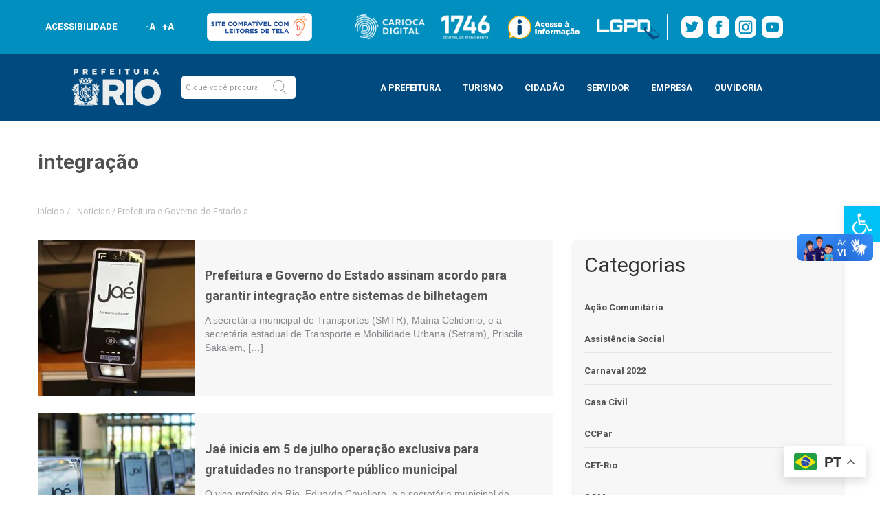

--- FILE ---
content_type: application/javascript
request_url: https://prefeitura.rio/wp-content/themes/prefeitura-rio/js/main.js
body_size: 2377
content:
(function ($) {

    "use strict";

    $(document).ready(function () {
    
       $(".btn-search button img").removeClass("lazyloaded");
		
		$('.carousel').mouseenter(function() {
			$('.carousel-indicators').css('opacity','1');
			$('.carousel-control').css('opacity','1');
		});
		
		$('.carousel').mouseleave(function() {
			$('.carousel-indicators').css('opacity','0');
			$('.carousel-control').css('opacity','0');
		});
		
        $(".carousel-item:nth-child(1)").addClass("active");
  

        $(".js-modal-btn").modalVideo();
        
      

        console.log("JS rodandoo!! FAT!");

		 $('.carousel').carousel({
            interval: 3000,
          });
		
        
        $("button.btn-link").click(function () {
            $("nav.header_menu").slideToggle('fast');
        });

        const aumentaFonte = $('.aumentar-fonte a');
        const diminuiFonte = $('.diminuir-fonte a');

        $(aumentaFonte).click(function () {
            $('body p').css("font-size", function () {
                return parseInt($(this).css('font-size')) + 1 + 'px';
            });
        });

        $(diminuiFonte).click(function () {
            $('body p').css("font-size", function () {
                return parseInt($(this).css('font-size')) - 1 + 'px';
            });
        });
    });
	
	$( ".title-post ul.post-categories li:nth-child(1)").addClass("destaque-category");
    
    $( ".title-category ul.post-categories li:nth-child(1)").addClass("destaque-category");
    
    $('.nav a').click(function (e) {
    $(this).tab('show');
  
  var tabContent = '#tabContent' + this.id; 
  
  $('#tabContent1').hide();
  $('#tabContent2').hide();
  $('#tabContent3').hide();
  $(tabContent).show();
});
	
    
    $(window).bind('scroll', function () {
    if ($(window).scrollTop() > 50) {
        $('body.page-template-template-flexivel-php .whrapper_menu').addClass('fixed');
    } else {
        $('body.page-template-template-flexivel-php .whrapper_menu').removeClass('fixed');
    }
});

$('a.btn-voltar-topo').click(function() {
		 $('html').addClass('scroll-behavior');
	 });

$('.bloco-anchor a[href^="#"]').on('click', function(e) {
    e.preventDefault();
    var id = $(this).attr('href'),
    targetOffset = $(id).offset().top;
    
    $('html, body').animate({
    scrollTop: targetOffset - 100
    }, 1000);
    });

	


})(jQuery);